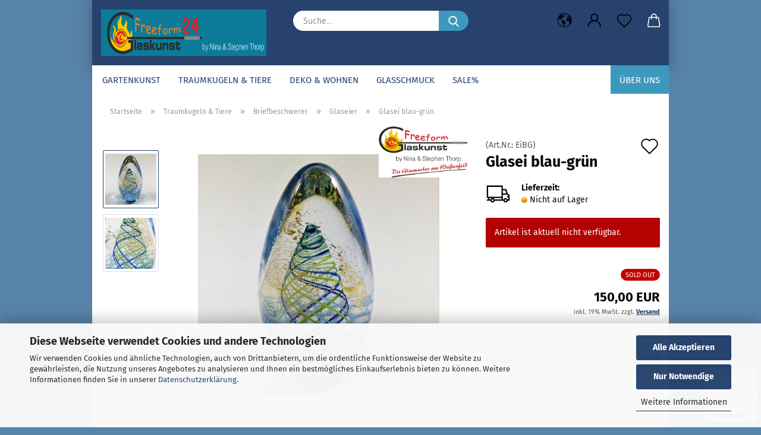

--- FILE ---
content_type: text/html; charset=UTF-8
request_url: https://widgets.shopvote.de/return.php?shopid=21051&type=1&src=https&lang=de
body_size: 246
content:
{"ratingvalue":0,"ratingword":"Noch nicht bewertet.","ratingcount":0,"ratingname":"freeform24.de","ratingurl":"https:\/\/www.freeform24.de","starshtml":"","criteriacount":"","sealcolor":"grey","font_size":"11","y_correct":6,"mb_correct":3,"reviewpage":"\/bewertung_freeform24_de_21051.html","repHTML":"","repHTMLbottom":"<div class=\"sv-rbadge-rb1fxb-value empty\">0.00 \/ 5 - Noch nicht bewertet.<br><span class=\"sv-rbadge-rb1fxb-portal\">Bewertungsportal SHOPVOTE<\/span><\/div>","SDAutoCode":0,"activeStars":0,"responsive":"0","calledtype":"1","headword":"Kundenbewertungen","titleword":"Bewertungsprofil ansehen"}